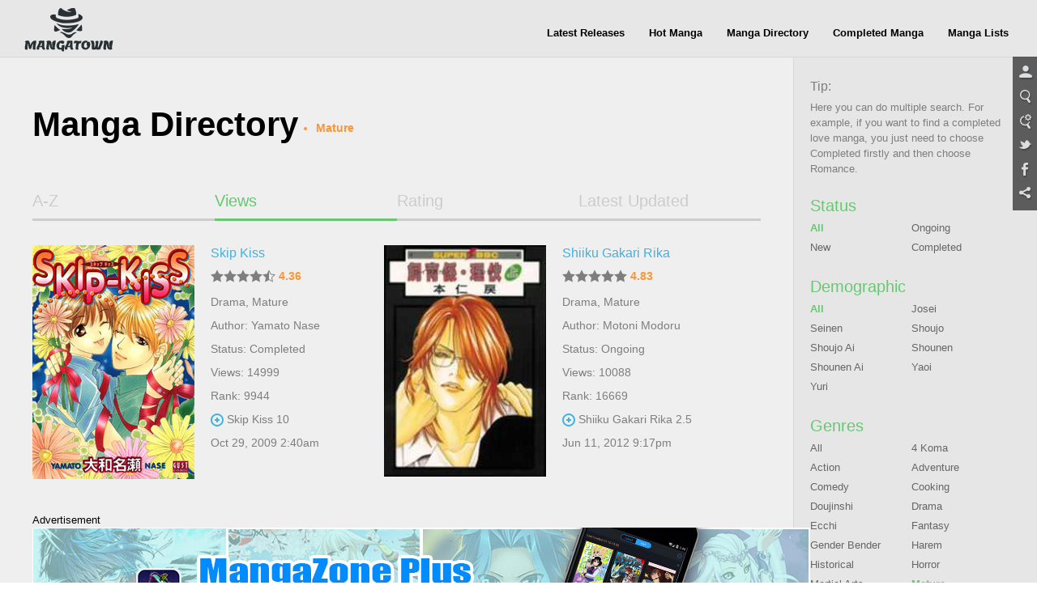

--- FILE ---
content_type: text/html; charset=utf-8
request_url: http://manage.mangahere.com/directory/0-mature-1999-0-s-0/
body_size: 8548
content:
<!doctype html>
<html lang="en">
<head>
    <meta charset="UTF-8">
<title>MangaTown - Read Free English Manga Online!</title>
<meta name="keywords" content="manga,read manga online,magna scans,english manga,naruto manga,bleach manga, one piece manga,manga chapter,manga online,read free manga,free manga,read free manga online,manga viewer" />
<meta name="description" content="Browse free manga on line in alphabetical order, Hundreds of high-quality free manga for you, Like Naruto manga, Bleach manga, One Piece manga, Air Gear manga, Claymore manga, Fairy Tale manga, Inuyasha manga, and many more..." />
<meta property="og:title" content="MangaTown - Read Free English Manga Online!" />
<meta property="og:site_name" content="MangaTown" />
<meta property="og:image" content="https://www.mangatown.com/media/images/share.jpg" />
<meta property="og:type" content="website" />
<link type="image/x-icon" rel="Shortcut Icon" href="//www.mangatown.com/media/images/favicon.ico?v=20190130101313" />
<meta name="author" content="MangaTown" />
<meta name="resource-type" content="document" />
<meta name="distribution" content="global" />
<meta name="copyright" content="MangaTown" />
<meta name="robots" content="index,follow" />
<meta name="rating" content="general" />
<meta name="revisit-after" content="1 day" />
<meta property="fb:app_id" content="363707500798706"/>
<meta property="fb:admins" content="100008320095886"/>
<link rel="search" type="application/opensearchdescription+xml" title="MangaTown Search" href="//www.mangatown.com/opensearch.xml" />
<link rel="alternate" type="application/rss+xml" title="RSS" href="http://feeds.feedburner.com/207/oIeP"/>
<link rel="stylesheet" type="text/css" href="//www.mangatown.com/media/css/all.css?v=20190130101313" />
<link rel="stylesheet" type="text/css" href="//www.mangatown.com/media/css/media_screen.css?v=20190130101313" />
<link rel="stylesheet" type="text/css" href="//fonts.googleapis.com/css?family=Open+Sans+Condensed:300,700" />
<script type="text/javascript" src="//www.mangatown.com/media/js/LAB.min.js?v=20190130101313"></script>
<script type="text/javascript">
if( /Android|webOS|iPhone|iPad|iPod|BlackBerry|SymbianOS|Windows Phone|IEMobile|Opera Mini/i.test(navigator.userAgent) ) {
    window.location.href = "http://m.mangatown.com"+window.location.href.split(window.location.host)[1];
}
var img_url = "//www.mangatown.com/media/images/", options, a;
var base_url = "//www.mangatown.com/";
var fb_app_id="363707500798706";
var is_login = "";
$LAB
.queueScript("//ajax.googleapis.com/ajax/libs/jquery/1.8.0/jquery.min.js").queueWait()
.queueScript("//www.mangatown.com/media/js/base.js?v=20190130101313").queueWait()
.queueScript("//www.mangatown.com/media/js/jquery.validate.js?v=20190130101313").queueWait()
.queueScript("//www.mangatown.com/media/js/jquery.autocomplete.js?v=20190130101313").queueWait()
.queueWait();
</script>
    <!--[if IE]>
<script type="text/javascript">$LAB.queueScript("//www.mangatown.com/media/js/html5.js?v=20190130101313");</script>
<![endif]-->

</head>
<body>
<header>
    <div class="menu-nav menu-page">
        <a class="logo" href="//www.mangatown.com/">READ FREE MANGA ONLINE</a>
        <div class="header-fb">
        <iframe src="//www.facebook.com/plugins/like.php?href=https%3A%2F%2Fwww.facebook.com%2Fmangatownlife&amp;width&amp;layout=button_count&amp;action=like&amp;show_faces=false&amp;share=false&amp;height=21" scrolling="no" frameborder="0" allowTransparency="true"></iframe>
        </div>
        <ul class="clearfix">
            <li><a href="//www.mangatown.com/latest/">Latest Releases</a><span></span></li>
            <li><a href="//www.mangatown.com/hot/">Hot Manga</a><span></span></li>
            <li><a href="//www.mangatown.com/directory/">Manga Directory</a><span></span></li>
            <li><a href="//www.mangatown.com/completed/">Completed Manga</a><span></span></li>       
            <li><a href="//www.mangatown.com/manga_lists/">Manga Lists</a><span></span></li>
        </ul>
        
    </div>
    </header>
<!-- header end -->


<section class="main gray-bg clearfix" xmlns="http://www.w3.org/1999/html">
    <article class="widscreen left">
        <div class="article_content">
        <div class="title-top">Manga Directory
            <ul class="select_order">
                <li>Mature</li>
            </ul>
        </div>
        <div class="manga_pic_content">
            <ul class="article_tab clearfix">
                <li ><a href="/directory/?name.az">A-Z</a></li>
                <li  class="select"><a href="/directory/">Views</a></li>
                <li ><a href="/directory/?rating.za">Rating</a></li>
                <li ><a href="/directory/?last_chapter_time.za">Latest Updated</a></li>
            </ul>
<ul class="manga_pic_list">
            <li>
                <a class="manga_cover" href="//www.mangatown.com/manga/skip_kiss/" title="Skip Kiss">
                    <img      src="http://fmcdn.mangahere.com/store/manga/2261/ocover.jpg?token=9d6dc9996f8b8e55187630f10ca3a7fa04106b4e&ttl=1769756400&v=1548406551" onerror="this.src='//www.mangatown.com/media/images/manga_cover.jpg'" alt="Skip Kiss" />                    <em style="display: none;"></em>
                </a>
                <P class="title">
                    <a href="//www.mangatown.com/manga/skip_kiss/" title="Skip Kiss">
                        Skip Kiss                    </a>
                </p>
                <p class="score">
                    <span class="star-full"></span><span class="star-full"></span><span class="star-full"></span><span class="star-full"></span><span class="star-half"></span>                    <b>4.36</b>
                </p>
                <p class="keyWord"><a href="/directory/0-drama-0-0-0-0/">Drama</a>, <a href="/directory/0-mature-0-0-0-0/">Mature</a></p>
                <p class="view">Author: <a class="color_0077" href="//www.mangatown.com/author/YAMATO+Nase">Yamato Nase</a> </p>
                                <p class="view">Status: Completed </p>
                                <p class="view">Views: 14999 </p>
                                <p class="view">Rank: 9944 </p>
                                <p class="new_chapter"><a class="color_0077" title="Skip Kiss 10" href="//www.mangatown.com/manga/skip_kiss/v02/c010/">Skip Kiss 10</a></p>
                <p class="view">Oct 29, 2009 2:40am</p>
				
            </li>
            <li>
                <a class="manga_cover" href="//www.mangatown.com/manga/shiiku_gakari_rika/" title="Shiiku Gakari Rika">
                    <img      src="http://fmcdn.mangahere.com/store/manga/4109/ocover.jpg?token=9bf8633bed02e983afccd3e6f580b870a78116cb&ttl=1769756400&v=1348120844" onerror="this.src='//www.mangatown.com/media/images/manga_cover.jpg'" alt="Shiiku Gakari Rika" />                    <em style="display: none;"></em>
                </a>
                <P class="title">
                    <a href="//www.mangatown.com/manga/shiiku_gakari_rika/" title="Shiiku Gakari Rika">
                        Shiiku Gakari Rika                    </a>
                </p>
                <p class="score">
                    <span class="star-full"></span><span class="star-full"></span><span class="star-full"></span><span class="star-full"></span><span class="star-full"></span>                    <b>4.83</b>
                </p>
                <p class="keyWord"><a href="/directory/0-drama-0-0-0-0/">Drama</a>, <a href="/directory/0-mature-0-0-0-0/">Mature</a></p>
                <p class="view">Author: <a class="color_0077" href="//www.mangatown.com/author/MOTONI+Modoru">Motoni Modoru</a> </p>
                                <p class="view">Status: Ongoing </p>
                                <p class="view">Views: 10088 </p>
                                <p class="view">Rank: 16669 </p>
                                <p class="new_chapter"><a class="color_0077" title="Shiiku Gakari Rika 2.5" href="//www.mangatown.com/manga/shiiku_gakari_rika/v02/c002.5/">Shiiku Gakari Rika 2.5</a></p>
                <p class="view">Jun 11, 2012 9:17pm</p>
				
            </li>
</ul>
    <div class="ad960 mt20">
        <p>Advertisement</p>
        <a href="http://mangazoneapp.com/" target="_blank">
            <img src="//c.mangatown.com/store/banners/pc.directory_1516781897.jpg?v=1516781897">
        </a>
    </div>
<div class="next-page"><a class="prev" href="javascript:void(0);">&lt; Prev</a><a class="select" href="javascript:void(0);">1</a><select onchange="javascript:location.href=this.value;"><option value="/directory/0-mature-1999-0-s-0/1.htm"selected="selected">1/1</option></select><a class="next" href="javascript:void(0);">Next &gt;</a></div>
        </div>
        </div>
    </article>
    <aside class="wid300 right">
		<script type="text/javascript" id="ad_box_9"></script>        <div class="aside_content aside_one">
            <div class="four_title">Tip:</div>
            <div class="tip_info">
                Here you can do multiple search. For example, if you want to find a completed love manga, you just need to choose Completed firstly and then choose Romance.
            </div>
        </div>

        <div class="aside_content aside_one">
            <div class="two_title">Status</div>
            <ul class="order_cate by_onewidth clearfix">
                <li><a href="/directory/0-mature-1999-0-s-0/" class="select">All</a></li>
                <li><a href="/directory/0-mature-1999-ongoing-s-0/">Ongoing</a></li><li><a href="/directory/0-mature-1999-new-s-0/">New</a></li><li><a href="/directory/0-mature-1999-completed-s-0/">Completed</a></li>            </ul>
        </div>

        <div class="aside_content aside_one">
            <div class="two_title">Demographic</div>
            <ul class="order_cate by_onewidth clearfix">
                <li><a href="/directory/0-mature-1999-0-s-0/" class="select">All</a></li>
                <li><a href="/directory/josei-mature-1999-0-s-0/">Josei</a></li><li><a href="/directory/seinen-mature-1999-0-s-0/">Seinen</a></li><li><a href="/directory/shoujo-mature-1999-0-s-0/">Shoujo</a></li><li><a href="/directory/shoujo_ai-mature-1999-0-s-0/">Shoujo Ai</a></li><li><a href="/directory/shounen-mature-1999-0-s-0/">Shounen</a></li><li><a href="/directory/shounen_ai-mature-1999-0-s-0/">Shounen Ai</a></li><li><a href="/directory/yaoi-mature-1999-0-s-0/">Yaoi</a></li><li><a href="/directory/yuri-mature-1999-0-s-0/">Yuri</a></li>            </ul>
        </div>

        <div class="aside_content aside_one">
            <div class="two_title">Genres</div>
            <ul class="order_cate by_onewidth clearfix">
                <li><a href="/directory/0-0-1999-0-s-0/">All</a></li>
                <li><a href="/directory/0-4_koma-1999-0-s-0/">4 Koma</a></li><li><a href="/directory/0-action-1999-0-s-0/">Action</a></li><li><a href="/directory/0-adventure-1999-0-s-0/">Adventure</a></li><li><a href="/directory/0-comedy-1999-0-s-0/">Comedy</a></li><li><a href="/directory/0-cooking-1999-0-s-0/">Cooking</a></li><li><a href="/directory/0-doujinshi-1999-0-s-0/">Doujinshi</a></li><li><a href="/directory/0-drama-1999-0-s-0/">Drama</a></li><li><a href="/directory/0-ecchi-1999-0-s-0/">Ecchi</a></li><li><a href="/directory/0-fantasy-1999-0-s-0/">Fantasy</a></li><li><a href="/directory/0-gender_bender-1999-0-s-0/">Gender Bender</a></li><li><a href="/directory/0-harem-1999-0-s-0/">Harem</a></li><li><a href="/directory/0-historical-1999-0-s-0/">Historical</a></li><li><a href="/directory/0-horror-1999-0-s-0/">Horror</a></li><li><a href="/directory/0-martial_arts-1999-0-s-0/">Martial Arts</a></li><li><a href="/directory/0-mature-1999-0-s-0/" class="select">Mature</a></li><li><a href="/directory/0-mecha-1999-0-s-0/">Mecha</a></li><li><a href="/directory/0-music-1999-0-s-0/">Music</a></li><li><a href="/directory/0-mystery-1999-0-s-0/">Mystery</a></li><li><a href="/directory/0-one_shot-1999-0-s-0/">One Shot</a></li><li><a href="/directory/0-psychological-1999-0-s-0/">Psychological</a></li><li><a href="/directory/0-reverse_harem-1999-0-s-0/">Reverse Harem</a></li><li><a href="/directory/0-romance-1999-0-s-0/">Romance</a></li><li><a href="/directory/0-school_life-1999-0-s-0/">School Life</a></li><li><a href="/directory/0-sci_fi-1999-0-s-0/">Sci Fi</a></li><li><a href="/directory/0-slice_of_life-1999-0-s-0/">Slice Of Life</a></li><li><a href="/directory/0-sports-1999-0-s-0/">Sports</a></li><li><a href="/directory/0-supernatural-1999-0-s-0/">Supernatural</a></li><li><a href="/directory/0-suspense-1999-0-s-0/">Suspense</a></li><li><a href="/directory/0-tragedy-1999-0-s-0/">Tragedy</a></li><li><a href="/directory/0-vampire-1999-0-s-0/">Vampire</a></li><li><a href="/directory/0-webtoons-1999-0-s-0/">Webtoons</a></li><li><a href="/directory/0-youkai-1999-0-s-0/">Youkai</a></li><li><a href="/directory/0-teens_love-1999-0-s-0/">Teens Love</a></li>            </ul>
        </div>

        <div class="aside_content aside_one">
            <div class="two_title">Type</div>
            <ul class="order_cate by_twowidth clearfix">
                <li><a href="/directory/0-mature-1999-0-s-0/" class="select">All</a></li>
                <li><a href="/directory/0-mature-1999-0-s-manga/">Manga</a></li><li><a href="/directory/0-mature-1999-0-s-manhwa/">Manhwa</a></li><li><a href="/directory/0-mature-1999-0-s-manhua/">Manhua</a></li>            </ul>
        </div>

        <div class="aside_content aside_one">
            <div class="two_title">Initial Alphabetic</div>
            <ul class="order_cate by_threewidth clearfix">
                <li><a href="/directory/0-mature-1999-0-0-0/">All</a></li>
                <li><a href="/directory/0-mature-1999-0-a-0/">A</a></li><li><a href="/directory/0-mature-1999-0-b-0/">B</a></li><li><a href="/directory/0-mature-1999-0-c-0/">C</a></li><li><a href="/directory/0-mature-1999-0-d-0/">D</a></li><li><a href="/directory/0-mature-1999-0-e-0/">E</a></li><li><a href="/directory/0-mature-1999-0-f-0/">F</a></li><li><a href="/directory/0-mature-1999-0-g-0/">G</a></li><li><a href="/directory/0-mature-1999-0-h-0/">H</a></li><li><a href="/directory/0-mature-1999-0-i-0/">I</a></li><li><a href="/directory/0-mature-1999-0-j-0/">J</a></li><li><a href="/directory/0-mature-1999-0-k-0/">K</a></li><li><a href="/directory/0-mature-1999-0-l-0/">L</a></li><li><a href="/directory/0-mature-1999-0-m-0/">M</a></li><li><a href="/directory/0-mature-1999-0-n-0/">N</a></li><li><a href="/directory/0-mature-1999-0-o-0/">O</a></li><li><a href="/directory/0-mature-1999-0-p-0/">P</a></li><li><a href="/directory/0-mature-1999-0-q-0/">Q</a></li><li><a href="/directory/0-mature-1999-0-r-0/">R</a></li><li><a href="/directory/0-mature-1999-0-s-0/" class="select">S</a></li><li><a href="/directory/0-mature-1999-0-t-0/">T</a></li><li><a href="/directory/0-mature-1999-0-u-0/">U</a></li><li><a href="/directory/0-mature-1999-0-v-0/">V</a></li><li><a href="/directory/0-mature-1999-0-w-0/">W</a></li><li><a href="/directory/0-mature-1999-0-x-0/">X</a></li><li><a href="/directory/0-mature-1999-0-y-0/">Y</a></li><li><a href="/directory/0-mature-1999-0-z-0/">Z</a></li><li><a href="/directory/0-mature-1999-0-0_9-0/">0-9</a></li>            </ul>
        </div>

        <div class="aside_content aside_one">
            <div class="two_title">Year of Released</div>
            <ul class="order_cate by_threewidth clearfix">
                <li><a href="/directory/0-mature-0-0-s-0/">All</a></li>
                <li><a href="/directory/0-mature-2026-0-s-0/">2026</a></li><li><a href="/directory/0-mature-2025-0-s-0/">2025</a></li><li><a href="/directory/0-mature-2024-0-s-0/">2024</a></li><li><a href="/directory/0-mature-2023-0-s-0/">2023</a></li><li><a href="/directory/0-mature-2022-0-s-0/">2022</a></li><li><a href="/directory/0-mature-2021-0-s-0/">2021</a></li><li><a href="/directory/0-mature-2020-0-s-0/">2020</a></li><li><a href="/directory/0-mature-2019-0-s-0/">2019</a></li><li><a href="/directory/0-mature-2018-0-s-0/">2018</a></li><li><a href="/directory/0-mature-2017-0-s-0/">2017</a></li><li><a href="/directory/0-mature-2016-0-s-0/">2016</a></li><li><a href="/directory/0-mature-2015-0-s-0/">2015</a></li><li><a href="/directory/0-mature-2014-0-s-0/">2014</a></li><li><a href="/directory/0-mature-2013-0-s-0/">2013</a></li><li><a href="/directory/0-mature-2012-0-s-0/">2012</a></li><li><a href="/directory/0-mature-2011-0-s-0/">2011</a></li><li><a href="/directory/0-mature-2010-0-s-0/">2010</a></li><li><a href="/directory/0-mature-2009-0-s-0/">2009</a></li><li><a href="/directory/0-mature-2008-0-s-0/">2008</a></li><li><a href="/directory/0-mature-2007-0-s-0/">2007</a></li><li><a href="/directory/0-mature-2006-0-s-0/">2006</a></li><li><a href="/directory/0-mature-2005-0-s-0/">2005</a></li><li><a href="/directory/0-mature-2004-0-s-0/">2004</a></li><li><a href="/directory/0-mature-2003-0-s-0/">2003</a></li><li><a href="/directory/0-mature-2002-0-s-0/">2002</a></li><li><a href="/directory/0-mature-2001-0-s-0/">2001</a></li><li><a href="/directory/0-mature-2000-0-s-0/">2000</a></li><li><a href="/directory/0-mature-1999-0-s-0/" class="select">1999</a></li><li><a href="/directory/0-mature-others-0-s-0/">Others</a></li>            </ul>
        </div>
        <div class="aside_content aside_one">
    <div class="two_title">Hot Manga<a class="more right" href="/hot/">More</a></div>
    <ul class="aside_tab clearfix">
        <li class="select">Total</li>
        <li>Month</li>
        <li>Week</li>
        <li>Today</li>
    </ul>
    <div class="aside_tablist_main">
        <ul class="order_list">
                    <li><a href="//www.mangatown.com/manga/shokugeki_no_soma/" title="Shokugeki no Soma">
                Shokugeki no Soma            </a></li>
            <li><a href="//www.mangatown.com/manga/fairy_tail/" title="Fairy Tail">
                Fairy Tail            </a></li>
            <li><a href="//www.mangatown.com/manga/onepunch_man/" title="Onepunch-Man">
                Onepunch-Man            </a></li>
            <li><a href="//www.mangatown.com/manga/one_piece/" title="One Piece">
                One Piece            </a></li>
            <li><a href="//www.mangatown.com/manga/tales_of_demons_and_gods/" title="Tales of Demons and Gods">
                Tales of Demons and Gods            </a></li>
            <li><a href="//www.mangatown.com/manga/tate_no_yuusha_no_nariagari/" title="Tate no Yuusha no Nariagari">
                Tate no Yuusha no Nariagari            </a></li>
            <li><a href="//www.mangatown.com/manga/nanatsu_no_taizai/" title="Nanatsu no Taizai">
                Nanatsu no Taizai            </a></li>
            <li><a href="//www.mangatown.com/manga/shingeki_no_kyojin/" title="Shingeki no Kyojin">
                Shingeki no Kyojin            </a></li>
            <li><a href="//www.mangatown.com/manga/boku_no_hero_academia/" title="Boku no Hero Academia">
                Boku no Hero Academia            </a></li>
            <li><a href="//www.mangatown.com/manga/bleach/" title="Bleach">
                Bleach            </a></li>
            <li><a href="//www.mangatown.com/manga/black_clover/" title="Black Clover">
                Black Clover            </a></li>
            <li><a href="//www.mangatown.com/manga/tomo_chan_wa_onnanoko/" title="Tomo-chan wa Onnanoko!">
                Tomo-chan wa Onnanoko!            </a></li>
            <li><a href="//www.mangatown.com/manga/battle_through_the_heavens/" title="Battle Through the Heavens">
                Battle Through the Heavens            </a></li>
            <li><a href="//www.mangatown.com/manga/soul_land/" title="Soul Land">
                Soul Land            </a></li>
            <li><a href="//www.mangatown.com/manga/dungeon_ni_deai_o_motomeru_no_wa_machigatte_iru_darou_ka/" title="Dungeon ni Deai o Motomeru no wa Machigatte Iru Darou ka">
                Dungeon ni Deai o Mot ... arou ka            </a></li>
            <li><a href="//www.mangatown.com/manga/the_gamer/" title="The Gamer">
                The Gamer            </a></li>
            <li><a href="//www.mangatown.com/manga/tokyo_ghoul_re/" title="Tokyo Ghoul:re">
                Tokyo Ghoul:re            </a></li>
            <li><a href="//www.mangatown.com/manga/uq_holder/" title="UQ Holder!">
                UQ Holder!            </a></li>
            <li><a href="//www.mangatown.com/manga/monster_musume_no_iru_nichijou/" title="Monster Musume no Iru Nichijou">
                Monster Musume no Iru Nichijou            </a></li>
            <li><a href="//www.mangatown.com/manga/re_monster/" title="Re:Monster">
                Re:Monster            </a></li>
            </ul>
        <ul class="order_list" style="display:none;">
                    <li><a href="//www.mangatown.com/manga/onepunch_man/" title="Onepunch-Man">
                Onepunch-Man            </a></li>
            <li><a href="//www.mangatown.com/manga/my_landlady_noona/" title="My Landlady Noona">
                My Landlady Noona            </a></li>
            <li><a href="//www.mangatown.com/manga/panty_note/" title="Panty Note">
                Panty Note            </a></li>
            <li><a href="//www.mangatown.com/manga/kono_oto_tomare/" title="Kono Oto Tomare!">
                Kono Oto Tomare!            </a></li>
            <li><a href="//www.mangatown.com/manga/keep_this_a_secret_from_mom/" title="Keep This a Secret From Mom!">
                Keep This a Secret From Mom!            </a></li>
            <li><a href="//www.mangatown.com/manga/hagure_idol_jigokuhen/" title="Hagure Idol Jigokuhen">
                Hagure Idol Jigokuhen            </a></li>
            <li><a href="//www.mangatown.com/manga/blind_play/" title="Blind Play">
                Blind Play            </a></li>
            <li><a href="//www.mangatown.com/manga/stepmother_s_friends/" title="Stepmother&#039;s Friends">
                Stepmother&#039;s Friends            </a></li>
            <li><a href="//www.mangatown.com/manga/parallel_paradise/" title="Parallel Paradise">
                Parallel Paradise            </a></li>
            <li><a href="//www.mangatown.com/manga/savage_hero/" title="Savage Hero">
                Savage Hero            </a></li>
            <li><a href="//www.mangatown.com/manga/tsumi_to_kai/" title="Tsumi to Kai">
                Tsumi to Kai            </a></li>
            <li><a href="//www.mangatown.com/manga/bungou_stray_dogs/" title="Bungou Stray Dogs">
                Bungou Stray Dogs            </a></li>
            <li><a href="//www.mangatown.com/manga/blood_link/" title="Blood Link">
                Blood Link            </a></li>
            <li><a href="//www.mangatown.com/manga/dou_ka_ore_wo_hanatte_oitekure/" title="Dou ka Ore wo Hanatte Oitekure">
                Dou ka Ore wo Hanatte Oitekure            </a></li>
            <li><a href="//www.mangatown.com/manga/toshiue_elite_onna_kishi_ga_boku_no_mae_de_dake_kawaii/" title="Toshiue elite onna kishi ga boku no mae de dake kawaii">
                Toshiue elite onna ki ...  kawaii            </a></li>
            <li><a href="//www.mangatown.com/manga/world_s_end_harem/" title="World&#039;s End Harem">
                World&#039;s End Harem            </a></li>
            <li><a href="//www.mangatown.com/manga/dai_dark/" title="Dai Dark">
                Dai Dark            </a></li>
            <li><a href="//www.mangatown.com/manga/high_clear/" title="HIGH CLEAR">
                HIGH CLEAR            </a></li>
            <li><a href="//www.mangatown.com/manga/arslan_senki/" title="Arslan Senki">
                Arslan Senki            </a></li>
            <li><a href="//www.mangatown.com/manga/giant_ojou_sama/" title="Giant Ojou-sama">
                Giant Ojou-sama            </a></li>
            </ul>
        <ul class="order_list" style="display:none;">
                    <li><a href="//www.mangatown.com/manga/kono_oto_tomare/" title="Kono Oto Tomare!">
                Kono Oto Tomare!            </a></li>
            <li><a href="//www.mangatown.com/manga/onepunch_man/" title="Onepunch-Man">
                Onepunch-Man            </a></li>
            <li><a href="//www.mangatown.com/manga/my_landlady_noona/" title="My Landlady Noona">
                My Landlady Noona            </a></li>
            <li><a href="//www.mangatown.com/manga/panty_note/" title="Panty Note">
                Panty Note            </a></li>
            <li><a href="//www.mangatown.com/manga/hagure_idol_jigokuhen/" title="Hagure Idol Jigokuhen">
                Hagure Idol Jigokuhen            </a></li>
            <li><a href="//www.mangatown.com/manga/blood_link/" title="Blood Link">
                Blood Link            </a></li>
            <li><a href="//www.mangatown.com/manga/keep_this_a_secret_from_mom/" title="Keep This a Secret From Mom!">
                Keep This a Secret From Mom!            </a></li>
            <li><a href="//www.mangatown.com/manga/tsumi_to_kai/" title="Tsumi to Kai">
                Tsumi to Kai            </a></li>
            <li><a href="//www.mangatown.com/manga/stepmother_s_friends/" title="Stepmother&#039;s Friends">
                Stepmother&#039;s Friends            </a></li>
            <li><a href="//www.mangatown.com/manga/blind_play/" title="Blind Play">
                Blind Play            </a></li>
            <li><a href="//www.mangatown.com/manga/taming_the_tiger/" title="Taming the Tiger">
                Taming the Tiger            </a></li>
            <li><a href="//www.mangatown.com/manga/dai_dark/" title="Dai Dark">
                Dai Dark            </a></li>
            <li><a href="//www.mangatown.com/manga/parallel_paradise/" title="Parallel Paradise">
                Parallel Paradise            </a></li>
            <li><a href="//www.mangatown.com/manga/high_clear/" title="HIGH CLEAR">
                HIGH CLEAR            </a></li>
            <li><a href="//www.mangatown.com/manga/savage_hero/" title="Savage Hero">
                Savage Hero            </a></li>
            <li><a href="//www.mangatown.com/manga/the_teen_web_novelist_is_a_girl_magnet_now_my_crush_feels_bad_for_rejecting_me/" title="The Teen Web Novelist is a Girl Magnet: Now My Crush Feels Bad for Rejecting Me!">
                The Teen Web Novelist ... ing Me!            </a></li>
            <li><a href="//www.mangatown.com/manga/futoku_no_guild/" title="Futoku no Guild">
                Futoku no Guild            </a></li>
            <li><a href="//www.mangatown.com/manga/getsuyoubi_no_tawawa/" title="Getsuyoubi no Tawawa">
                Getsuyoubi no Tawawa            </a></li>
            <li><a href="//www.mangatown.com/manga/i_can_t_escape_from_mr_naughty_red_riding_hood/" title="I Can&#039;t Escape From Mr. Naughty Red Riding Hood">
                I Can&#039;t Escape F ... ng Hood            </a></li>
            <li><a href="//www.mangatown.com/manga/arslan_senki/" title="Arslan Senki">
                Arslan Senki            </a></li>
            </ul>
        <ul class="order_list" style="display:none;">
                    <li><a href="//www.mangatown.com/manga/kono_oto_tomare/" title="Kono Oto Tomare!">
                Kono Oto Tomare!            </a></li>
            <li><a href="//www.mangatown.com/manga/panty_note/" title="Panty Note">
                Panty Note            </a></li>
            <li><a href="//www.mangatown.com/manga/onepunch_man/" title="Onepunch-Man">
                Onepunch-Man            </a></li>
            <li><a href="//www.mangatown.com/manga/my_landlady_noona/" title="My Landlady Noona">
                My Landlady Noona            </a></li>
            <li><a href="//www.mangatown.com/manga/stepmother_s_friends/" title="Stepmother&#039;s Friends">
                Stepmother&#039;s Friends            </a></li>
            <li><a href="//www.mangatown.com/manga/hagure_idol_jigokuhen/" title="Hagure Idol Jigokuhen">
                Hagure Idol Jigokuhen            </a></li>
            <li><a href="//www.mangatown.com/manga/tsumi_to_kai/" title="Tsumi to Kai">
                Tsumi to Kai            </a></li>
            <li><a href="//www.mangatown.com/manga/blind_play/" title="Blind Play">
                Blind Play            </a></li>
            <li><a href="//www.mangatown.com/manga/blood_link/" title="Blood Link">
                Blood Link            </a></li>
            <li><a href="//www.mangatown.com/manga/keep_this_a_secret_from_mom/" title="Keep This a Secret From Mom!">
                Keep This a Secret From Mom!            </a></li>
            <li><a href="//www.mangatown.com/manga/arslan_senki/" title="Arslan Senki">
                Arslan Senki            </a></li>
            <li><a href="//www.mangatown.com/manga/the_teen_web_novelist_is_a_girl_magnet_now_my_crush_feels_bad_for_rejecting_me/" title="The Teen Web Novelist is a Girl Magnet: Now My Crush Feels Bad for Rejecting Me!">
                The Teen Web Novelist ... ing Me!            </a></li>
            <li><a href="//www.mangatown.com/manga/the_pawn_s_revenge/" title="The Pawn&#039;s Revenge">
                The Pawn&#039;s Revenge            </a></li>
            <li><a href="//www.mangatown.com/manga/futoku_no_guild/" title="Futoku no Guild">
                Futoku no Guild            </a></li>
            <li><a href="//www.mangatown.com/manga/taming_the_tiger/" title="Taming the Tiger">
                Taming the Tiger            </a></li>
            <li><a href="//www.mangatown.com/manga/dai_dark/" title="Dai Dark">
                Dai Dark            </a></li>
            <li><a href="//www.mangatown.com/manga/giant_ojou_sama/" title="Giant Ojou-sama">
                Giant Ojou-sama            </a></li>
            <li><a href="//www.mangatown.com/manga/kimi_no_koto_tabeteii/" title="Kimi no Koto Tabeteii?">
                Kimi no Koto Tabeteii?            </a></li>
            <li><a href="//www.mangatown.com/manga/parallel_paradise/" title="Parallel Paradise">
                Parallel Paradise            </a></li>
            <li><a href="//www.mangatown.com/manga/dou_ka_ore_wo_hanatte_oitekure/" title="Dou ka Ore wo Hanatte Oitekure">
                Dou ka Ore wo Hanatte Oitekure            </a></li>
            </ul>
    </div>
</div>    </aside>
</section>
<!--------------------footer start-------------------->
<footer class="clearfix">
	<div class="footer-left">
        <ul class="footer-leftmenu">
        	<li><a href="/affiliates.htm">Affiliates</a></li>
<li><a target="_blank"  href="http://mangazoneapp.com/?utm_source=mtaff&utm_medium=affiliates&utm_campaign=mtaffiliates">Manga App</a></li><li><a target="_blank"  href="https://www.facebook.com/mangatownlife">Fan Page</a></li>        </ul>
        <ul class="footer-leftnav">
        	<li><a href="/privacy.htm">Privacy Policy</a></li>
            <li><a href="/terms.htm">Terms of Service</a></li>
            <li><a rel="nofollow" href="/contact_us.htm">Contact Us</a></li>
            <li><a href="/affiliates.htm">Affiliates</a></li>
            <li><a href="/sitemap.xml">Sitemap</a></li>
            <li><a rel="nofollow" href="/suggest_manga.htm">Suggest A Manga</a></li>
        </ul>
        <p>&copy; 2014 MangaTown.com</p>
    </div>
    <div class="footer-right">
        <ul>
            <li><a href="//www.mangatown.com/manga/naruto">NARUTO</a><span style="top: 42px;"></span></li>
            <li><a href="//www.mangatown.com/manga/bleach/">BLEACH</a><span style="top: 42px;"></span></li>
            <li><a href="//www.mangatown.com/manga/one_piece/">ONE PIECE</a><span style="top: 42px;"></span></li>
            <li><a href="//www.mangatown.com/manga/fairy_tail/">FAIRY TAIL</a><span style="top: 42px;"></span></li>
            <li><a href="//www.mangatown.com/manga/noblesse/">NOBLESSE</a><span style="top: 42px;"></span></li>
        </ul>
    </div>
</footer><div class="plug-right">
	<ul>
    	<li class="userbtn"><a href="javascript:;" id="login" title="Login"></a></li>
        <li class="searchbtn">
            <a title="Search" href="javascript:;"></a>
            <input type="text" class="search-text" id="query" />
        </li>
        <li class="advsearchbtn"><a title="Advanced Search" href="/advsearch.htm"></a></li>
        <li class="twbtn"><a target="_blank" href="https://twitter.com/MangaTown2014"></a></li>
        <li class="fbbtn"><a target="_blank" href="https://www.facebook.com/mangatownlife"></a></li>
        <li class="sharebtn"><a href="javascript:;" class="st_sharethis_custom" st_via="mangatown2014" st_title="MangaTown - Read Free English Manga Online!"></a></li>
	</ul>
</div>

<div class="dialog_box" id="log_in">
	<a href="javascript:;" class="close" title="Close"></a>
	<div class="title">Member Login</div>
	<p>Log in with your Facebook account</p>
	<p><a href="https://sso.mangatown.com/connect/facebookSignin.php" class="facebook_sign"><span>f</span>Login with Facebook</a></p>
	<p><em>OR</em></p>
	<p>MangaTown account <a href="javascript:;" class="color_41b2 ml5" onclick="boxToggle('log_in', 'sign_in')">Don’t have an account?</a></p>

	<form id="loginform">
		<ul class="box_list">
			<li>
				<label>User Name</label>
				<input type="text" name="name"/>
			</li>
			<li>
				<label>Password</label>
				<input type="password" name="pass"/>
			</li>
			<li>
				<label class="checkbox">
					<input type="checkbox" checked="checked" value="1" name="remember">Remember me
				</label>
				<a href="javascript:;" onclick="boxToggle('log_in', 'forgot_passd')" class="color_41b2">Forgot Username/Password?</a>
			</li>
			<li><a href="javascript:;" class="four_buttoon" id="normal_login">Log In</a></li>
		</ul>
	</form>
</div>

<div class="dialog_box" id="sign_in">
	<a href="javascript:;" class="close" title="Close"></a>
	<div class="title">Register A New Account</div>
	<p>Want to save time? Sign up with your facebook account now</p>
	<p><a href="#" class="facebook_sign"><span>f</span>Login with Facebook</a></p>
	<p><em>OR</em></p>
	<p>Complete the form below</p>

	<form id="signinform">
		<ul class="box_list">
			<li>
				<label>User Name</label>
				<input type="text" name="username" id="username"/>
	       		<span class="msg_errors">Must be 4-14 letters or numbers</span>
	       </li>
	       <li>
	       		<label>Password</label>
	       		<input type="password" name="password" id="password"/>
	       		<span class="msg_errors">Must be 6-14 characters</span>
	       </li>
	       <li>
		       	<label>Re-type Password</label>
		       	<input type="password" name="password_confirm" id="password_confirm"/>
		       	<span></span>
	       </li>
	       <li>
				<label>Email</label>
		       	<input type="text" name="email" id="email"/>
		       	<span></span>
	       </li>
	       <li>
		       	<label class="checkbox">
		       		<input type="checkbox" id="iagree">I accept the <a href="/registration_agreement.htm" target="_blank" class="color_41b2">terms of the agreement</a>.
		       	</label>
	       </li>
	       <li><a href="javascript:;" class="four_buttoon" id="sign_up">Sign Up</a><a href="javascript:;" class="four_buttoon dg_cancel">CANCEL</a></li>
		</ul>
	</form>
</div>

<div class="dialog_box" id="forgot_passd">
	 <a href="javascript:void(0);" class="close" title="Close"></a>
	 <div class="title">Forgot password</div>
	 <p>If you’ve forgotten your passowrd,you can write your registered email here to get your password back.</p>

 	<form id="forgotform">
	 <ul class="box_list">
			<li>
				<label>Email</label>
				<input type="text" name="fg_email"/>
				<span></span>
			</li>
			<li><a href="javascript:;" class="four_buttoon" id="forgot">SEND PASSWORD</a><a href="javascript:;" class="four_buttoon dg_cancel">CANCEL</a></li>
			<input type="hidden" name="act">
	 </ul>
	</form>
</div>

<div id="back_top"></div>
<script>
window.fbAsyncInit = function() {
	FB.init({
		appId      : '363707500798706',
		xfbml      : true,
		version    : 'v2.10'
	});
	FB.AppEvents.logPageView();
};

(function(d, s, id){
	var js, fjs = d.getElementsByTagName(s)[0];
	if (d.getElementById(id)) {return;}
	js = d.createElement(s); js.id = id;
	js.src = "https://connect.facebook.net/en_US/sdk.js";
	fjs.parentNode.insertBefore(js, fjs);
}(document, 'script', 'facebook-jssdk'));
</script>
<script type="text/javascript">
$LAB.queueScript("//www.mangatown.com/media/js/user.js?v=20190130101313").queueWait();
</script>
<script type="text/javascript">
$LAB.queueWait(function () {
    function do_search(e) {
        if($(e).val()=="") {
            $(e).fadeOut();
        } else {
            location.href="/search.php?name=" + $(e).val();
        }
    }
    $(".plug-right .searchbtn a").toggle(function(){
        $("#query").fadeIn().focus();
    },function(){
        do_search("#query");
    });
    $("#query").bind('keydown', function (e) {
        if (e.which == 13) {
            do_search(this);
        }
    });
    jQuery(function () {
        options = {
            serviceUrl: '/ajax/search.php',
            minChars: 2,
            delimiter: /(,|;)\s*/,
            maxHeight: 400,
            width: 150,
            zIndex: 9999,
            deferRequestBy: 0,
            noCache: false
        };
        $('#query').autocomplete(options);
    });
    var img_url = " ", options, a;
    $(".cartoon-content").hScrollPane({
        mover:"ul",
        moverW:function(){return $(".cartoon-content:eq(0) li").length*$(".cartoon-content:eq(0) li").outerWidth(true);}(),
        showArrow:false,
        handleCssAlter:"draghandlealter",
        mousewheel:{bind:false}
    });
}).queueScript('//ws.sharethis.com/button/buttons.js').queueWait(function(){
    stLight.options({publisher: "5604dd19-063d-481f-aac6-d8e01a9a2c91", doNotHash: false, doNotCopy: false, hashAddressBar: false, servicePopup: true});
});

</script>
<!--
-->
<script type="text/javascript" id="ad_foot"></script>

<script type="text/javascript">
(function () {
            var ga = document.createElement('script'); ga.type = 'text/javascript'; ga.async = true;
            ga.src =('https:' == document.location.protocol ? 'https://' : 'http://') + "w.cnzz.com/c.php?id=1273381064";
            var s = document.getElementsByTagName('script')[0]; s.parentNode.insertBefore(ga, s);
        })();
</script>
<script type="text/javascript">
var url = '';
if (typeof (currentPageType) === "undefined") {
    currentPageType = 1;
}
if (currentPageType == 1) {
    url = "//www.56lm.cc/test/mangatown/pc/yb_home.js"
}
if (currentPageType == 2) {
    url = "//www.56lm.cc/test/mangatown/pc/yb_manga.js"
}
if (currentPageType == 3) {
    url = "//www.56lm.cc/test/mangatown/pc/yb_read.js"
}
if (url != '') {
    $LAB.queueScript(url + "?r=" + (new Date()).toString().split(':')[0].replace(/ /g, '')).queueWait(function () {
        YB_ARRAY.reverse();
        rewritedcwrite();
        execute();
    });
}
</script>
<script type="text/javascript">
$LAB.runQueue();
</script>
<script defer src="https://static.cloudflareinsights.com/beacon.min.js/vcd15cbe7772f49c399c6a5babf22c1241717689176015" integrity="sha512-ZpsOmlRQV6y907TI0dKBHq9Md29nnaEIPlkf84rnaERnq6zvWvPUqr2ft8M1aS28oN72PdrCzSjY4U6VaAw1EQ==" data-cf-beacon='{"version":"2024.11.0","token":"f3c60724622b4826a47ae5b263f6030b","r":1,"server_timing":{"name":{"cfCacheStatus":true,"cfEdge":true,"cfExtPri":true,"cfL4":true,"cfOrigin":true,"cfSpeedBrain":true},"location_startswith":null}}' crossorigin="anonymous"></script>
</body>
</html>

--- FILE ---
content_type: application/javascript
request_url: http://www.mangatown.com/media/js/user.js?v=20190130101313
body_size: 1780
content:
// //log in
// window.fbAsyncInit = function() {
//     FB.init({appId: fb_app_id,cookie:true,xfbml:true,oauth:true, version:'v2.3'});
//  };
$(function(){
	// $('.facebook_sign').click(function(){
	// 	// FB.getLoginStatus(function(response) {
	// 	// 	console.log(response);
	//  //    	if(response.status == 'connected') {
	//  //    		FB.api('/me', function(res){
	//  //    			console.log(res);
	//  //    			var fb_user_id = res.id;
	//  //    			var fb_email = res.email;
	//  //    		});
	//  //    	} else {
	//  //    		FB.login();
	//  //    	}
	//  //    });

	// 	FB.login(function(r){
	// 		if(r.authResponse) {
	// 			window.location=base_url + "connect/facebook.php?token="+r.authResponse.accessToken;
	// 		}
	// 		// if(r.authResponse){window.location=base_url + "connect/facebook.php"}
	// 	},{scope:'email'})
	// });
	$('#login').click(function(){
		$('.dialog_box').hide();
		if(is_login) {
			window.location = base_url+ "bookmark/";
		} else {
			boxShow('log_in');
		}
	});
	if(is_login) {
		$('.userbtn').addClass('select').children('a').attr('title', is_login).end().after('<li class="setbtn"><a href="/logout.htm" id="logout" title="Logout"></a></li>');
	}
})

function log_in() {
	$.post(
		base_url + 'ajax/signin.php',
		$("#loginform").serialize(),
		function(r) {
			if(r == 0) {
				window.location.reload();
			} else if(r == 1) {
				alert('Sign in failed: please check your username or password.');
			} else {
				alert('Your account has been banned.');
			}
		}
	);
}
$('#normal_login').click(log_in);
$('#loginform input[name="pass"]').keydown(function(e){
	if(e.which == 13) {
		log_in();
	}
});
//sign up
//$('#signin').click(function(){
//    tip_stop = true;
//	$('.dialog_box').hide();
//	boxShow('sign_in');
//});
$('#sign_up').click(function(){
	if(!$('#iagree').attr('checked')) {
		alert('You need to accept the terms of the agreement.');
	} else {
		if($('#signinform').valid()) {
            $.post(
                base_url + 'ajax/signup.php',
                $("#signinform").serialize(),
                function(r){
                    if(r == 0) window.location.reload();
                    else alert(r);
                }
            );
        }
	}
});
$.validator.addMethod("username", function(value, element) {
	return this.optional(element) || /^[A-Za-z0-9]+$/.test(value);
}, "Only allowed letters or numbers");
$("#signinform").validate({
	rules: {
		username: {required: true,rangelength: [4,14],remote: "/ajax/user.php", username:true},
		password: {required: true,rangelength: [6,14]},
		password_confirm: {required: true,rangelength: [6,14],equalTo:"#password"},
        email: {required: true,email: true,remote: "/ajax/email.php"},
	},
	messages: {
		username: {required: "Please input your username",rangelength:jQuery.format("Only allowed {0} to {1} letters or numbers"),remote: jQuery.format("This username has already exist")},
		password: {required: "Please input your password",rangelength:jQuery.format("Only allowed {0} to {1} characters")},
		password_confirm: {required: "Please input your password again",rangelength:jQuery.format("Only allowed {0} to {1} characters"),equalTo: "Please verify your password again"},
        email: {required: "Please input your Email",email: "Please input an valid Email address",remote: jQuery.format("This Email has already been used")},
	},
	errorPlacement: function(error, element) {
		element.next().removeClass('msg_correct').addClass("msg_errors").html('');
		element.next('span.msg_errors').append(error.html());
	},
	success: function(label,element) {
		element.next().removeClass().addClass("msg_correct").html('');
	}
});

//forgot
$("#forgotform").validate({
	rules: {
		fg_email: {required: true, email: true, remote: "/ajax/email.php"},
	},
	messages: {
		fg_email: {required: "Please input your Email",email: "Please input an valid Email address", remote: jQuery.format("The email address does not exist!")},
	},
	errorPlacement: function(error, element) {
		element.next().removeClass('msg_correct').addClass("msg_errors").html('');
		element.next('span.msg_errors').append(error.html());
	},
	success: function(label,element) {
		element.next().removeClass().addClass("msg_correct").html('');
	}
});
$('#forgot').click(function(){
	if($('#forgotform').valid()) {
		$('#forgotform input[name="act"]').val('forgot');
		$.post(
			base_url + 'ajax/forgotpassword.php',
			$('#forgotform').serialize(),
			function(r) {
				if(r == 1) {
					alert('Email sentsuccessfully! We’ve sent the new password to your register email, please check your email!');
				} else {
					alert('Your email doesn\'t exists!');
				}
			}
		);
	}
})

//close dialog
$('.dialog_box .close').click(function(){
	var clsId = $(this).parent().attr('id');
	boxRemove(clsId);
});
$('.dg_cancel').click(function(){
	var clsId = $(this).parents('.dialog_box').attr('id');
	boxRemove(clsId);
})